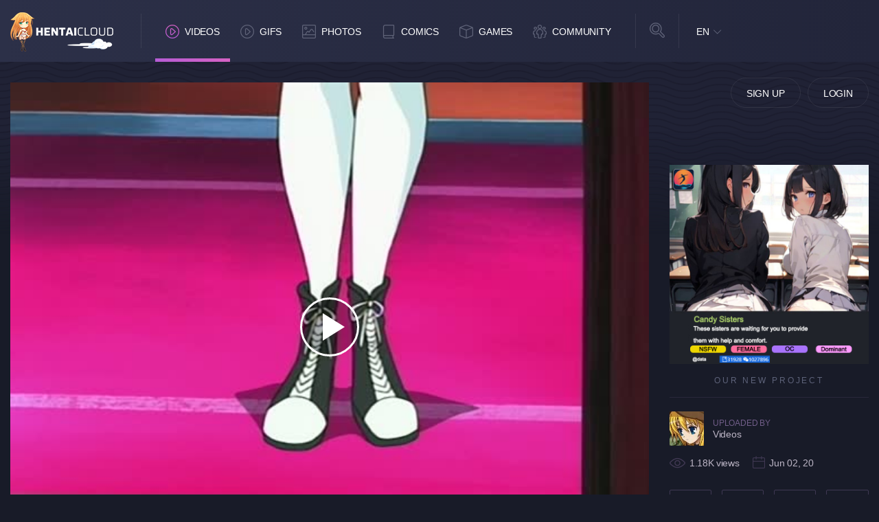

--- FILE ---
content_type: text/html; charset=UTF-8
request_url: https://www.hentaicloud.com/video/2567/shojyo-koakuma-kei/episode1/raw
body_size: 9561
content:

<!DOCTYPE html>
<html lang="en">

	<head  prefix="og: http://ogp.me/ns#">
			<meta property="og:site_name" content="Hentai Cloud">
	<meta property="og:title" content="Shojyo koakuma Kei">
	<meta property="og:url" content="https://www.hentaicloud.com/video/2567/shojyo-koakuma-kei">
	<meta property="og:type" content="video">
	<meta property="og:image" content="/media/videos/tmb/2567/default.jpg">
	<meta property="og:description" content="Kyouichi is the head of an exclusive, prostitution business. Ayaka is one of his prized whores. She may look and sound like a little girl,but her carnal techniques will make any man blow a load of his life! Youri was recently rescued from a dangerous situation by Kyouichi, and has started working at his business to show her appreciation. Youri`s job for the time being is to escort the clients to their room. Suddenly, a mysterious woman takes her into a room to watch Ayaka and a client in action. She tells Youri that Kyouichi set her up, and tricked her into working for his business. However, Youri cannot believe that Kyouichi would do something of that nature. The woman makes a bet with Youri. Youri will entertain a client, as the woman and Kyouichi watch from another room. If Kyouichi does not come in to save Youri, then she has been set up by the man she loves....!A delicious tale of double-crossing, perversion and debauchery with an unexpected twist at the end!">
			<meta property="video:tag" content="">
		
	<meta charset="utf-8">
	<meta http-equiv="X-UA-Compatible" content="IE=edge">

	<meta http-equiv="Content-Type" content="text/html; charset=utf-8" />
	<meta name="viewport" content="width=device-width, initial-scale=1.0, maximum-scale=5.0">

	<title>Shojyo koakuma Kei Episode 1  RAW Subs   | HentaiCloud.com</title>

	<meta name="robots" content="index, follow" />
	<meta name="revisit-after" content="1 days" />
	<meta name="keywords" content="best Hentai, best hentai videos, hentai HD, HD hentai, hentai stream, hentai streaming, hentai videos, hentai video, free hentai videos, free hentai movies, hentai movies" />
	<meta name="description" content="Stream Shojyo koakuma Kei Hentai Series in HD with ultra fast streaming and English Subs. Watch many other hentai videos including all other episodes of this hentai series. Come watch free hentai streaming!" />
			<link rel="canonical" href="https://www.hentaicloud.com/video/2567/shojyo-koakuma-kei/episode1/raw" />
			
	<link rel="Shortcut Icon" type="image/ico" href="/favicon.ico" />
	<link rel="apple-touch-icon" href="/templates/frontend/dark-blue/img/webapp-icon.png" loading="lazy">

	<script type="text/javascript">
		var base_url = "https://www.hentaicloud.com";
		var relative = "";
		var max_thumb_folders = "32000";
		var tpl_url = "/templates/frontend/dark-blue";
		var video_id = "2567";		var lang_deleting = "Deleting...";
		var lang_flaging = "Flaging...";
		var lang_loading = "Loading...";
		var lang_sending = "Sending...";
		var lang_share_name_empty = "Please enter your name!";
		var lang_share_rec_empty = "Please enter at least one recipient email!";
	</script>
	<!--		<link href="/templates/frontend/dark-blue/minified/1f5d0f0ff253c08c8014ab12a3661b1c.css" rel="stylesheet">
	-->

		<link href="/templates/frontend/dark-blue/css/dark.css?ver=59" rel="stylesheet">

	<script src="/templates/frontend/dark-blue/js/jquery.2.2.4.min.js"></script>
	<script src="/templates/frontend/dark-blue/js/lazy-imageload.js"></script>
	<script src="/templates/frontend/dark-blue/js/header-scroll.js"></script>
	<script src="/templates/frontend/dark-blue/js/script.min.js?ver=13"></script>

	<script src="/templates/frontend/dark-blue/js/jquery.form.js"></script>
	</head>


<!-- Google tag (gtag.js) -->
<script async src="https://www.googletagmanager.com/gtag/js?id=G-JJWE7G987F"></script>
<script>
  window.dataLayer = window.dataLayer || [];
  function gtag(){dataLayer.push(arguments);}
  gtag('js', new Date());

  gtag('config', 'G-JJWE7G987F');
</script>


<body>

<header>
	<div class="container">
		<div class="logo"><a href="https://www.hentaicloud.com" height="150" width="57" title="Hentai Cloud"></a></div>
		<div class="mobile-functions">

							<div class="user-avatar guest"></div>
				<div class="user-panel-toggle">
					<ul>
						<li class="signup"><a href="/signup">Sign Up</a></li>
						<li class="login"><a href="/login">Login</a></li>
					</ul>
				</div>
				<div class="nav">
					<ul>
						<li><a href="/videos" title="Hentai Videos"><i class="icon videos"></i></a></li>
						<li><a href="/gallery" title="Hentai Gallery"><i class="icon images"></i></a></li>
						<li><a href="/comics" title="Hentai Doujin"><i class="icon comics"></i></a></li>
						<li class="games"><a rel="noopener" rel="nofollow" href="https://www.nutaku.net/signup/landing/fap-ceo/18/?ats=eyJhIjoxMjc5NSwiYyI6OTY3MTIsIm4iOjEsInMiOjEsImUiOjkwNjAsInAiOjJ9&atc=hc-header-link" title="Hentai Games" target="_blank"><img src="/templates/frontend/dark-blue/img/games.svg" alt="Games logo" height="26" width="26" loading="lazy"></a></a></li>
						<li class="sebutton"><a href="#" title="Hentai Search"><i class="icon msearch"></i></a></li>
					</ul>
				</div>
					</div>

		<div class="mobile-search-toggle">

			<div class="input">
				<form name="search" id="head-search-mobile" method="get" action="/search" data-action-gallery="/gallery">
					<i class="close"></i>
											<input type="hidden" name="search_type" id="search_type2_mobile" value="videos" />
											<input type="text" name="search_query" id="search_query_mobile" value="" placeholder="Search...">
					<div class="select">
						<select name="search_type" id="search_type_mobile">
								<option value="videos">Hentai Videos</option>
															<option value="photos">Hentai Photos</option>
																						<option value="games">Hentai Games</option>
															<option value="users">Users</option>
						</select>
					</div>
					<div class="submit">
						<button id="top-search-button"></button>
					</div>
				</form>
			</div>
		</div>
		<nav class="navigation">
			<ul>
				<li class="active"><a href="/videos"><i class="nav-icon videos"></i>Videos</a></li><li><a href="/gifs"><i class="nav-icon videos"></i>GIFs</a></li>
				<li><a href="/gallery"><i class="nav-icon images"></i>Photos</a></li>
				<li><a href="/comics"><i class="nav-icon comics"></i>Comics</a></li>

				<li class="dropdown games"><a href="https://www.nutaku.net/signup/landing/fap-ceo/18/?ats=eyJhIjoxMjc5NSwiYyI6OTY3MTIsIm4iOjEsInMiOjEsImUiOjkwNjAsInAiOjJ9&atc=hc-header-link"><i class="nav-icon games"></i>Games</a></li>
				<li class="dropdown community">
					<a href="#"><i class="nav-icon community"></i>Community</a>
				</li>

			</ul>

			<div class="toggle-dropdown games-dropdown">
			</div>

			<div class="toggle-dropdown community">
				<ul>
					<li><a href="/users?o=mp">Members</a></li>
				</ul>
			</div>
		</nav>
		<div class="search">
			<i class="icon-search"></i>
			<div class="input">
				<form name="search" id="head-search" method="get" action="/search" data-action-gallery="/gallery">
					<i class="close"></i>
											<input type="hidden" name="search_type" id="search_type2" value="videos" />
											<input type="text" name="search_query" id="search_query" value="" placeholder="Search...">
					<div class="select">
						<select name="search_type" id="search_type">
								<option value="videos">Hentai Videos</option>
															<option value="photos">Hentai Photos</option>
																						<option value="games">Hentai Games</option>
															<option value="users">Users</option>
						</select>
					</div>
					<div class="submit">
						<button id="top-search-button"></button>
					</div>
				</form>
			</div>
		</div>
		<div class="language">
												<a href="#" class="current">EN</a>
																																																																																																																																																																																																																																																																																																																						<div class="toggle">
				<ul>
																		<a href="#" class="change-language language-active">EN</a>
						</li>
																							<li>
							<a href="#" id="fr_FR" class="change-language">Français</a>																	<li>
							<a href="#" id="de_DE" class="change-language">Deutsch</a>																	<li>
							<a href="#" id="nl_NL" class="change-language">Dutch</a>																	<li>
							<a href="#" id="es_ES" class="change-language">Español</a>																	<li>
							<a href="#" id="it_IT" class="change-language">Italiano</a>																	<li>
							<a href="#" id="pt_PT" class="change-language">Português</a>																	<li>
							<a href="#" id="pt_BR" class="change-language">Português</a>																	<li>
							<a href="#" id="ru_RU" class="change-language">русский</a>																	<li>
							<a href="#" id="sa_SA" class="change-language">العربية</a>																	<li>
							<a href="#" id="he_IL" class="change-language">עִבְרִית</a>																	<li>
							<a href="#" id="jp_JP" class="change-language">日本語</a>																	<li>
							<a href="#" id="cn_CS" class="change-language">中文简体</a>																	<li>
							<a href="#" id="cn_CT" class="change-language">中文 繁體</a>																	<li>
							<a href="#" id="tr_TR" class="change-language">Türkçe</a>																	<li>
							<a href="#" id="dk_DK" class="change-language">Dansk</a>																	<li>
							<a href="#" id="no_NO" class="change-language">Norsk</a>																	<li>
							<a href="#" id="cz_CZ" class="change-language">Český</a>																	<li>
							<a href="#" id="bn_BD" class="change-language">বাংলা</a>																	<li>
							<a href="#" id="ro_RO" class="change-language">Română</a>																	<li>
							<a href="#" id="pl_PL" class="change-language">Polski</a>																	<li>
							<a href="#" id="hu_HU" class="change-language">Magyar</a>																	<li>
							<a href="#" id="ba_BA" class="change-language">Bosanski</a>																	<li>
							<a href="#" id="hr_HR" class="change-language">Hrvatski</a>																	<li>
							<a href="#" id="rs_RS" class="change-language">Srpski</a>																	<li>
							<a href="#" id="si_SI" class="change-language">Slovenski</a>										<form name="languageSelect" id="languageSelect" method="post" action="">
						<input name="language" id="language" type="hidden" value="" />
					</form>
				</ul>
			</div>
		</div>
					<div class="guest-button">
				<ul>
					<li><a href="/signup" rel="nofollow">Sign Up</a></li>
					<li><a href="/login" rel="nofollow">Login</a></li>
				</ul>
			</div>
			</div>


</header>
<link href="/templates/frontend/dark-blue/css/bootstrap-multiselect.css" rel="stylesheet" />



<script type="text/javascript" src="/templates/frontend/dark-blue/js/bootstrap-multiselect.js"></script>



<script type="text/javascript">

    var lang_favoriting = "Favoriting...";

    var lang_posting = "Posting...";

    var video_width = "566";

    var video_height = "432";

    var video_add = "0";

    var evideo_id = "2567";

    

        $(document).ready(function () {
			$("#generateGifInit").on('click', function(e){
				e.preventDefault();
				$("#generateGifFrm").submit();
			});


            $('#tag_id').val('').multiselect({

                buttonText: function(options, select) {

                    if (options.length === 0) {

                        return 'Add Tag';

                    } else if (options.length > 0) {

                        /*if(options.length == 1) {

                            return options.length + ' Tag';

                        } else {

                            return options.length + ' Tags';

                        }*/

                        return $(this).html();

                    } else {

                        return $(this).html();

                    }

                },

                filterPlaceholder: 'Search Tags',

                enableHTML: true,

                enableFiltering: true,

                enableCaseInsensitiveFiltering: true,

                templates: {

                    filter: '<li class="multiselect-item filter"><div class="input-group"><span class="input-group-addon"><i class="glyphicon glyphicon-search"></i></span><input class="form-control multiselect-search" type="text"></div></li>',

                    /*filterClearBtn: ''*/

                },

                onChange: function(option, checked, select) {

                    //alert("video id is " + evideo_id + " and tag_id is " + $(option).val());

                    $.post(base_url + '/ajax/vote_assign_tags', { video_id: evideo_id, tag_id: $(option).val() },

                        function (response) {

                            if (response.msg =='') {

                                $(".tags").append(response.construct);

                            } else {

                                $("#tag_vote_msg").animate({'opacity': 1}, 200, function () {

                                    $(this).html('<div class="alert alert-danger">' + response.msg + '</div>');

                                }).animate({'opacity': 0}, 5000, function(){

                                    $(this).html('');

                                });

                            }

                        }, "json"

                    );

                }

            });





            var vdiv = $('.video-container');

            var width = vdiv.width();

            height = Math.round(width / (video_width / video_height));

            height = height + parseInt(video_add);

            vdiv.css("height", height);



            var evdiv = $('.video-embedded');

            var ewidth = evdiv.width();

            eheight = Math.round(ewidth / 1.777);

            evdiv.css("height", eheight);



            $(window).resize(function () {

                var vwidth = $('.video-container').width();

                vheight = Math.round(vwidth / (video_width / video_height));

                vheight = vheight + parseInt(video_add);

                $('.video-container').css("height", vheight);



                var evwidth = $('.video-embedded').width();

                evheight = Math.round(evwidth / 1.777);

                $('.video-embedded').css("height", evheight);

            });



            $(window).load(function () {



                var checker = setInterval(function () {

                    if ($('.at15t_compact').length > 0) {

                        clearInterval(checker);

                    }

                    jQuery.each($("span[class*='at15t_']"), function () {



                        var this_class = $(this).attr('class');

                        var class_split = this_class.split('_');

                        var item_name = class_split[1];

                        $(this).removeClass();

                        $(this).addClass("at4-icon aticon-" + item_name);



                    });

                }, 100);

            });



        });

    



</script>

<script type="text/javascript" src="/templates/frontend/dark-blue/js/jquery.video-0.2.js"></script>

<script type="text/javascript" src="/templates/frontend/dark-blue/js/jquery.voting-video-0.1.js"></script>

<main>



    
    <section class="layout-content mtop">

        <div class="container">
            <div class="row">
				<div class="col-md-9" id="video-container">
					<div class="video-content enable">

						 	<link href="https://www.hentaicloud.com/media/videojs/skins/nuevo/videojs.min.css" rel="stylesheet" type="text/css" />
	<link href="https://www.hentaicloud.com/media/videojs/skins/nuevo/ima.min.css" rel="stylesheet" type="text/css" />


	<video id="player_one" class="video-js vjs-fluid vjs-default-skin" controls preload="auto"  width="100%" height="100%" style="width: 100%; height: 500px;" poster="https://www.hentaicloud.com/media/videos/tmb/2567/default.jpg" data-setup="">
		<!--<source src="https://www.hentaicloud.com/mobile_src.php?id=2567" type="video/mp4">-->

								<source src="https://www.hentaicloud.com/media/videos/iphone/2567.mp4" res="240" label="SD" type="video/mp4">
								
		<p class="vjs-no-js">To view this video please enable JavaScript, and consider upgrading to a web browser that <a href="https://videojs.com/html5-video-support/" target="_blank">supports HTML5 video</a></p>
	</video>
	<script src="//imasdk.googleapis.com/js/sdkloader/ima3.js"></script>
	<script type="text/javascript" src="https://www.hentaicloud.com/media/videojs/video.min.js"></script>
	<script type="text/javascript" src="https://www.hentaicloud.com/media/videojs/plugins/videojs.ima.min.js"></script>
	<script type="text/javascript" src="https://www.hentaicloud.com/media/videojs/plugins/videojs-contrib-ads.min.js"></script>
	<script type="text/javascript" src="https://www.hentaicloud.com/media/videojs/nuevo.min.js"></script>

	<script type="text/javascript">
		var player = videojs('player_one');
		player.nuevo({
			logotitle:'HentaiCloud',
			slideImage: "https://www.hentaicloud.com/media/videos/slides/2/2567.jpg",
			slideWidth: 128,
			slideHeight: 72,
			slideType: 'vertical',
			theaterButton: true
		});

		
		var options = {
		id: 'player_one',
			adTagUrl: 'https://syndication.realsrv.com/splash.php?idzone=3772517'
		};
		player.on('ready', function(){player.ima(options);});

		var contentPlayer =  document.getElementById('player_one_html5_api');
		if ((navigator.userAgent.match(/iPad/i) || navigator.userAgent.match(/Android/i)) && contentPlayer.hasAttribute('controls')) {
			contentPlayer.removeAttribute('controls');
		}
		var startEvent = 'click';
		if (navigator.userAgent.match(/iPhone/i) ||	navigator.userAgent.match(/iPad/i) || navigator.userAgent.match(/Android/i)) {
			startEvent = 'touchend';
		}
		player.one(startEvent, function() {
			player.ima.initializeAdDisplayContainer();
		});
		

		player.on('mode', function( event, mode ) {
			if(mode=='large') {
				$('#video-container').removeClass('col-md-9').addClass('col-md-12');
				$('#video-container').closest('.container').addClass('theater-mode');
			} else {
				$('#video-container').removeClass('col-md-12').addClass('col-md-9');
				$('#video-container').closest('.container').removeClass('theater-mode');
			}


			/*var vMinimizeMode = $('.video-content');
			var vExpandMode = $('.v-full-mode');
			vExpandMode.addClass('enable');
			vMinimizeMode.removeClass('enable');
			player.pause();*/
			//alert("change the mode");
		});

		// append the button for generate gif
		var generate_gif_button = '<li class="vjs-settings-item vjs-generate-gif vjs-menu-forward">Generate GIF<span>&nbsp;</span></li>';
		if($(".vjs-settings-list").length > 0) {
			$(".vjs-settings-list").append(generate_gif_button);
			$('.vjs-settings-list').on('click', ".vjs-generate-gif", function(){
				//$(this).find('a').click();
				//alert($(this).find('a').attr('href'));
				$("#generate_gif_submit_btn").click();
			});
		};


		</script>


					</div>
				</div>
			</div>
            <div class="row">

                <div class="col-md-12 col-lg-9">

                    <div class="left">

                      <section class="horizontal-ads-content bottom-videoplayer">
                      <div class="container">
                      <div class="ad">
                                                                      </div>
                      </div>
                      </section>

                        <div class="video-info">

                            <h1>



                            
                                Shojyo koakuma Kei

                                
                                
                                Episode 1

                                
                                    ,

                                    
                                    RAW

                                
                                    


                                
                            </h1>
							<form action="/gifcreate" method="post" target="_blank">
								<input type="hidden" name="video_id" id="video_id" value="2567" />
								<input type="submit" name="generate_gif" id="generate_gif_submit_btn" style="display: none;" />
							</form>
                            <div class="vote-box" id="vote_msg">

                                <div class="vote like"><a id="vote_like_2567"><i></i></a><span id="video_likes">0</span></div>

                                <div class="bar"><span style="width: 0%">0%</span></div>

                                <div class="vote dislike"><span id="video_dislikes">0</span><a id="vote_dislike_2567"><i></i></a></div>

                            </div>

                            <div id="response_message" style="display: none;"></div>

                            <div class="description">

                                <span class="head">Description</span>

                                <article>Kyouichi is the head of an exclusive, prostitution business. Ayaka is one of his prized whores. She may look and sound like a little girl,but her carnal techniques will make any man blow a load of his life! Youri was recently rescued from a dangerous situation by Kyouichi, and has started working at his business to show her appreciation. Youri`s job for the time being is to escort the clients to their room. Suddenly, a mysterious woman takes her into a room to watch Ayaka and a client in action. She tells Youri that Kyouichi set her up, and tricked her into working for his business. However, Youri cannot believe that Kyouichi would do something of that nature. The woman makes a bet with Youri. Youri will entertain a client, as the woman and Kyouichi watch from another room. If Kyouichi does not come in to save Youri, then she has been set up by the man she loves....!A delicious tale of double-crossing, perversion and debauchery with an unexpected twist at the end!</article>

                            </div>



                            


                            <div class="tags">



                            <p id="tag_vote_msg" style="opacity: 0;"></p>

                            <p id="add_tag_msg" style="opacity: 0;"></p>

                                <span class="head">Tags:</span>

                                <ul class="list-tag">

                                    
                                        
                                        
                                    
                                </ul>

                                <div class="add-tag-content">

                                    <button class="add-tag-btn"></button>

                                    <ul>

                                        <li>

                                            <select id="tag_id" name="tag_id">

                                                
                                                    <option value="11">Big Breasts &lt;span&gt;Body&lt;/span&gt;</option>

                                                
                                                    <option value="4">Anal &lt;span&gt;Sex&lt;/span&gt;</option>

                                                
                                                    <option value="16">Uncensored &lt;span&gt;Other&lt;/span&gt;</option>

                                                
                                                    <option value="42">Forced &lt;span&gt;Sex&lt;/span&gt;</option>

                                                
                                                    <option value="13">Blowjob &lt;span&gt;Sex&lt;/span&gt;</option>

                                                
                                                    <option value="53">Hardcore &lt;span&gt;Sex&lt;/span&gt;</option>

                                                
                                                    <option value="14">Blonde &lt;span&gt;Hair&lt;/span&gt;</option>

                                                
                                                    <option value="38">School Outfit &lt;span&gt;Clothing&lt;/span&gt;</option>

                                                
                                                    <option value="6">Bondage &lt;span&gt;Sex&lt;/span&gt;</option>

                                                
                                                    <option value="79">School &lt;span&gt;Location&lt;/span&gt;</option>

                                                
                                                    <option value="22">Creampie &lt;span&gt;Sex&lt;/span&gt;</option>

                                                
                                                    <option value="84">Tentacle &lt;span&gt;Sex&lt;/span&gt;</option>

                                                
                                                    <option value="58">Lesbian (Yuri) &lt;span&gt;Relation&lt;/span&gt;</option>

                                                
                                                    <option value="50">Harem &lt;span&gt;Other&lt;/span&gt;</option>

                                                
                                                    <option value="39">Futanari &lt;span&gt;Body&lt;/span&gt;</option>

                                                
                                                    <option value="3">Asshole &lt;span&gt;Sex&lt;/span&gt;</option>

                                                
                                                    <option value="30">Demon &lt;span&gt;Other&lt;/span&gt;</option>

                                                
                                                    <option value="66">Masturbation &lt;span&gt;Sex&lt;/span&gt;</option>

                                                
                                                    <option value="32">Toys &lt;span&gt;Sex&lt;/span&gt;</option>

                                                
                                                    <option value="27">Cumshot &lt;span&gt;Sex&lt;/span&gt;</option>

                                                
                                                    <option value="46">Gangbang &lt;span&gt;Sex&lt;/span&gt;</option>

                                                
                                                    <option value="43">Group &lt;span&gt;Sex&lt;/span&gt;</option>

                                                
                                                    <option value="64">Magic &lt;span&gt;Setting&lt;/span&gt;</option>

                                                
                                                    <option value="72">Virgin &lt;span&gt;Sex&lt;/span&gt;</option>

                                                
                                                    <option value="34">Doggy &lt;span&gt;Sex&lt;/span&gt;</option>

                                                
                                                    <option value="65">Loli &lt;span&gt;Body&lt;/span&gt;</option>

                                                
                                                    <option value="10">Swimwear &lt;span&gt;Clothing&lt;/span&gt;</option>

                                                
                                                    <option value="80">Teacher &lt;span&gt;Relation&lt;/span&gt;</option>

                                                
                                                    <option value="61">Licking &lt;span&gt;Sex&lt;/span&gt;</option>

                                                
                                                    <option value="26">Cute &lt;span&gt;Expression&lt;/span&gt;</option>

                                                
                                                    <option value="57">Big Nipples &lt;span&gt;Body&lt;/span&gt;</option>

                                                
                                                    <option value="5">Ahegao &lt;span&gt;Expression&lt;/span&gt;</option>

                                                
                                                    <option value="23">Comedy &lt;span&gt;Other&lt;/span&gt;</option>

                                                
                                                    <option value="17">Brother and Sister &lt;span&gt;Relation&lt;/span&gt;</option>

                                                
                                                    <option value="74">Princess &lt;span&gt;Clothing&lt;/span&gt;</option>

                                                
                                                    <option value="25">Mind Control &lt;span&gt;Relation&lt;/span&gt;</option>

                                                
                                                    <option value="40">Fellatio &lt;span&gt;Sex&lt;/span&gt;</option>

                                                
                                                    <option value="108">Freeuse &lt;span&gt;Other&lt;/span&gt;</option>

                                                
                                                    <option value="76">Room &lt;span&gt;Location&lt;/span&gt;</option>

                                                
                                                    <option value="55">Impregnation &lt;span&gt;Sex&lt;/span&gt;</option>

                                                
                                                    <option value="60">Short Hair &lt;span&gt;Hair&lt;/span&gt;</option>

                                                
                                                    <option value="83">Stockings &lt;span&gt;Clothing&lt;/span&gt;</option>

                                                
                                                    <option value="67">Nurse &lt;span&gt;Clothing&lt;/span&gt;</option>

                                                
                                                    <option value="59">Long Hair &lt;span&gt;Hair&lt;/span&gt;</option>

                                                
                                                    <option value="45">Handjob &lt;span&gt;Sex&lt;/span&gt;</option>

                                                
                                                    <option value="12">Big Dick &lt;span&gt;Body&lt;/span&gt;</option>

                                                
                                                    <option value="52">House Wife &lt;span&gt;Relation&lt;/span&gt;</option>

                                                
                                                    <option value="75">Purple Hair &lt;span&gt;Hair&lt;/span&gt;</option>

                                                
                                                    <option value="90">Super Natural &lt;span&gt;Setting&lt;/span&gt;</option>

                                                
                                                    <option value="41">Fingering &lt;span&gt;Sex&lt;/span&gt;</option>

                                                
                                                    <option value="148">Big Ass &lt;span&gt;Body&lt;/span&gt;</option>

                                                
                                                    <option value="82">Small Breasts &lt;span&gt;Body&lt;/span&gt;</option>

                                                
                                                    <option value="21">Cheating &lt;span&gt;Relation&lt;/span&gt;</option>

                                                
                                                    <option value="70">Outdoor &lt;span&gt;Location&lt;/span&gt;</option>

                                                
                                                    <option value="33">Double Penetration &lt;span&gt;Sex&lt;/span&gt;</option>

                                                
                                                    <option value="54">Humilation &lt;span&gt;Sex&lt;/span&gt;</option>

                                                
                                                    <option value="139">Milf &lt;span&gt;Body&lt;/span&gt;</option>

                                                
                                                    <option value="9">Beach &lt;span&gt;Location&lt;/span&gt;</option>

                                                
                                                    <option value="2">Abuse &lt;span&gt;Sex&lt;/span&gt;</option>

                                                
                                                    <option value="81">Sex Slave &lt;span&gt;Sex&lt;/span&gt;</option>

                                                
                                                    <option value="136">Blackmail &lt;span&gt;Other&lt;/span&gt;</option>

                                                
                                                    <option value="18">Kemonomimi (Cat Girl) &lt;span&gt;Body&lt;/span&gt;</option>

                                                
                                                    <option value="63">Panties &lt;span&gt;Clothing&lt;/span&gt;</option>

                                                
                                                    <option value="69">OppaiSubs &lt;span&gt;Other&lt;/span&gt;</option>

                                                
                                                    <option value="73">Ponytail &lt;span&gt;Hair&lt;/span&gt;</option>

                                                
                                                    <option value="126">Public &lt;span&gt;Location&lt;/span&gt;</option>

                                                
                                                    <option value="88">Tsundere &lt;span&gt;Expression&lt;/span&gt;</option>

                                                
                                                    <option value="114">Fantasy &lt;span&gt;Setting&lt;/span&gt;</option>

                                                
                                                    <option value="51">Horror &lt;span&gt;Setting&lt;/span&gt;</option>

                                                
                                                    <option value="116">Small Boy &lt;span&gt;Body&lt;/span&gt;</option>

                                                
                                                    <option value="31">Drugged &lt;span&gt;Expression&lt;/span&gt;</option>

                                                
                                                    <option value="103">Maid &lt;span&gt;Clothing&lt;/span&gt;</option>

                                                
                                                    <option value="110">Dark Skin &lt;span&gt;Body&lt;/span&gt;</option>

                                                
                                                    <option value="122">Paizuri &lt;span&gt;Sex&lt;/span&gt;</option>

                                                
                                                    <option value="137">Oji-san &lt;span&gt;Other&lt;/span&gt;</option>

                                                
                                                    <option value="138">Incest &lt;span&gt;Sex&lt;/span&gt;</option>

                                                
                                                    <option value="7">Bath &lt;span&gt;Location&lt;/span&gt;</option>

                                                
                                                    <option value="28">Dating &lt;span&gt;Relation&lt;/span&gt;</option>

                                                
                                                    <option value="109">Megane (Glasses) &lt;span&gt;Clothing&lt;/span&gt;</option>

                                                
                                                    <option value="36">Elves &lt;span&gt;Other&lt;/span&gt;</option>

                                                
                                                    <option value="113">Camera &lt;span&gt;Other&lt;/span&gt;</option>

                                                
                                                    <option value="141">Cosplay &lt;span&gt;Clothing&lt;/span&gt;</option>

                                                
                                                    <option value="37">Face Sitting &lt;span&gt;Sex&lt;/span&gt;</option>

                                                
                                                    <option value="101">Cowgirl &lt;span&gt;Sex&lt;/span&gt;</option>

                                                
                                                    <option value="127">Peeing &lt;span&gt;Sex&lt;/span&gt;</option>

                                                
                                                    <option value="135">Inflation &lt;span&gt;Sex&lt;/span&gt;</option>

                                                
                                                    <option value="15">Black &lt;span&gt;Hair&lt;/span&gt;</option>

                                                
                                                    <option value="68">Monster Girls &lt;span&gt;Other&lt;/span&gt;</option>

                                                
                                                    <option value="20">Molesting (Chikan) &lt;span&gt;Other&lt;/span&gt;</option>

                                                
                                                    <option value="87">Sleep &lt;span&gt;Sex&lt;/span&gt;</option>

                                                
                                                    <option value="105">Crying &lt;span&gt;Expression&lt;/span&gt;</option>

                                                
                                                    <option value="91">Tan Lines &lt;span&gt;Body&lt;/span&gt;</option>

                                                
                                                    <option value="143">Footjob &lt;span&gt;Sex&lt;/span&gt;</option>

                                                
                                                    <option value="49">Green Hair &lt;span&gt;Hair&lt;/span&gt;</option>

                                                
                                                    <option value="117">Swallow &lt;span&gt;Sex&lt;/span&gt;</option>

                                                
                                                    <option value="119">Senpai &lt;span&gt;Other&lt;/span&gt;</option>

                                                
                                                    <option value="8">Apron &lt;span&gt;Clothing&lt;/span&gt;</option>

                                                
                                                    <option value="89">Throat Fuck &lt;span&gt;Sex&lt;/span&gt;</option>

                                                
                                                    <option value="140">Petite &lt;span&gt;Body&lt;/span&gt;</option>

                                                
                                                    <option value="149">Sports &lt;span&gt;Setting&lt;/span&gt;</option>

                                                
                                                    <option value="24">Body Transfer &lt;span&gt;Relation&lt;/span&gt;</option>

                                                
                                                    <option value="48">Grey Hair &lt;span&gt;Hair&lt;/span&gt;</option>

                                                
                                                    <option value="56">Inverted Nipples &lt;span&gt;Body&lt;/span&gt;</option>

                                                
                                                    <option value="62">Lingerie &lt;span&gt;Clothing&lt;/span&gt;</option>

                                                
                                                    <option value="78">Strap on &lt;span&gt;Sex&lt;/span&gt;</option>

                                                
                                                    <option value="121">Blindfold &lt;span&gt;Sex&lt;/span&gt;</option>

                                                
                                                    <option value="133">Heroine &lt;span&gt;Clothing&lt;/span&gt;</option>

                                                
                                                    <option value="151">Office &lt;span&gt;Clothing&lt;/span&gt;</option>

                                                
                                                    <option value="144">Elf &lt;span&gt;Other&lt;/span&gt;</option>

                                                
                                                    <option value="29">Married &lt;span&gt;Relation&lt;/span&gt;</option>

                                                
                                                    <option value="77">Summer &lt;span&gt;Setting&lt;/span&gt;</option>

                                                
                                                    <option value="86">Gay (Yuri) &lt;span&gt;Relation&lt;/span&gt;</option>

                                                
                                                    <option value="115">Hospital &lt;span&gt;Location&lt;/span&gt;</option>

                                                
                                                    <option value="146">Trap &lt;span&gt;Body&lt;/span&gt;</option>

                                                
                                                    <option value="71">Hotspring (Onsen) &lt;span&gt;Location&lt;/span&gt;</option>

                                                
                                                    <option value="102">Pool &lt;span&gt;Location&lt;/span&gt;</option>

                                                
                                                    <option value="19">Cheerleader &lt;span&gt;Clothing&lt;/span&gt;</option>

                                                
                                                    <option value="44">Gag &lt;span&gt;Sex&lt;/span&gt;</option>

                                                
                                                    <option value="47">Green Eyes &lt;span&gt;Body&lt;/span&gt;</option>

                                                
                                                    <option value="111">Genderbender &lt;span&gt;Body&lt;/span&gt;</option>

                                                
                                                    <option value="124">Change Room &lt;span&gt;Location&lt;/span&gt;</option>

                                                
                                                    <option value="131">Angel &lt;span&gt;Other&lt;/span&gt;</option>

                                                
                                                    <option value="134">Orcs &lt;span&gt;Other&lt;/span&gt;</option>

                                                
                                                    <option value="142">Workout &lt;span&gt;Clothing&lt;/span&gt;</option>

                                                
                                                    <option value="35">Parent x Child &lt;span&gt;Relation&lt;/span&gt;</option>

                                                
                                                    <option value="85">Waitress &lt;span&gt;Clothing&lt;/span&gt;</option>

                                                
                                                    <option value="106">Karaoke &lt;span&gt;Location&lt;/span&gt;</option>

                                                
                                                    <option value="107">Bunny &lt;span&gt;Clothing&lt;/span&gt;</option>

                                                
                                                    <option value="145">Drunk &lt;span&gt;Setting&lt;/span&gt;</option>

                                                
                                                    <option value="147">Femdom &lt;span&gt;Other&lt;/span&gt;</option>

                                                
                                                    <option value="150">Train &lt;span&gt;Location&lt;/span&gt;</option>

                                                
                                                    <option value="156">Feet &lt;span&gt;Sex&lt;/span&gt;</option>

                                                
                                                    <option value="104">Headphone &lt;span&gt;Clothing&lt;/span&gt;</option>

                                                
                                                    <option value="112">Love Hotel &lt;span&gt;Location&lt;/span&gt;</option>

                                                
                                                    <option value="118">Dojo &lt;span&gt;Location&lt;/span&gt;</option>

                                                
                                                    <option value="120">Massage &lt;span&gt;Other&lt;/span&gt;</option>

                                                
                                                    <option value="123">Ribbon &lt;span&gt;Clothing&lt;/span&gt;</option>

                                                
                                                    <option value="125">Imoto &lt;span&gt;Relation&lt;/span&gt;</option>

                                                
                                                    <option value="132">Glory Hole &lt;span&gt;Other&lt;/span&gt;</option>

                                                
                                                    <option value="152">Equipment Room &lt;span&gt;Location&lt;/span&gt;</option>

                                                
                                                    <option value="153">Chubby &lt;span&gt;Body&lt;/span&gt;</option>

                                                
                                                    <option value="154">Toilet &lt;span&gt;Location&lt;/span&gt;</option>

                                                
                                                    <option value="155">Facial &lt;span&gt;Sex&lt;/span&gt;</option>

                                                
                                            </select>

                                        </li>





                                    </ul>



                                </div>

                            </div>

                            <div class="category">

                                <span class="head">Category:</span>

                                <ul>

                                    <li><a href="/videos/maid">Maid</a></li>

                                    <li><a href="/videos/maid">Vanilla</a></li>

                                    <li><a href="/videos/maid"></a></li>

                                </ul>

                            </div>

                            <div class="video-info-content mobile">

                                <div class="uploader">

                                    <span class="avatar"><a href="/user/Videos"><img src="/media/users/96355.png" alt=""></a></span>

                                    <span class="info">

                                        <span class="title">Uploaded By</span>

                                        <span class="username"><a href="/user/Videos">Videos</a></span>

                                    </span>

                                </div>

                                <div class="publish">

                                    <ul>

                                        
                                        
                                        <li class="view">

                                            <i></i>

                                            <span>1.18K views</span>

                                        </li>

                                        <li class="added">

                                            <i></i>

                                            <span>Jun 02, 20</span>

                                        </li>

                                    </ul>

                                </div>

                                <div class="function">

                                    <ul>

                                        <li class="favorite"><a href="#favorite_video" id="favorite_video_2567"><i></i></a></li>

                                    <li class="download"><a href="#"><i></i></a></li>

                                    <li class="report"><a href="#"><i></i></a></li>

                                    </ul>

                                </div>



                                <div class="standard-dropdown video">

                                    <ul>

                                        <li><a href="https://www.hentaicloud.com/download.php?id=2567">SD (FLV/MP4)</a></li>

                                        
                                        <li><a href="https://www.hentaicloud.com/download_mobile.php?id=2567">Mobile (MP4)</a></li>
                                    </ul>

                                </div>



                            </div>

                        </div>
<hr>
                        
                        <section class="other-videos">

                            <div class="row">



                                <div class="col-md-12">

                                    <div class="home-head page">

                                        <h2>Other Episodes</h2>

                                    </div>

                                </div>

                                
                                    
                                        
                                    
                                    <div class="col-6 col-sm-6 col-md-6 col-lg-3 col-xl-3">

                                        <div class="video-item active episode-video"  id="playvideo_2567">

                                            


                                            <div class="thumbnail">

                                                <a href="/video/2567/shojyo-koakuma-kei/episode1/raw">

                                                    <span class="play-btn"><i></i></span>

                                                    
                                                        <div class="playing-currently">Watching Now</div>

                                                    
                                                    
                                                        
                                                        <span class="epno">Episode 1</span>

                                                    
                                                    <img src="/media/videos/tmb/2567/thumb.jpg" title="Shojyo koakuma Kei" alt="Shojyo koakuma Kei" class="img-responsive "/>

                                                </a>



                                            </div>



                                        </div>

                                    </div>

                                
                            </div>

                        </section>

                        

<hr>

                            <section class="layout-content comment">

                                    <div class="row">

                                        <div class="col-md-12 col-lg-12">

                                            <div class="left">

                                                <div class="comment-area-content" id="comments">

                                                    <h2>Comments</h2>

                                                    <div id="video_response" style="display: none;"></div>

                                                    <div id="comments_delimiter" style="display: none;"></div>



                                                    


                                                        <div class="comment-list" id="video_comments_2567">



                                                            
                                                                    <div>

                                                                        <span class="text-danger">No comments found.</span>

                                                                    </div>

                                                                
                                                        </div>

                                                </div>

                                            </div>

                                        </div>

                                    </div>

                            </section>

                    </div>

                </div>

                <div class="col-md-3 video-right-sidebar">

                    <aside class="right category">

                        <div class="vertical-ads-content small-margin">

                            <div class="ad">

					<a href="https://pephop.ai/?utm_source=hentaicloud.com&utm_medium=link&utm_campaign=aff&utm_id=home" target="_blank"><img src="/bnr/11-pephop.jpg"></a>

                            </div>

                            <span class="title">OUR NEW PROJECT</span>

                        </div>

                        <div class="video-info-content">

                            <div class="uploader">

                                <span class="avatar"><a href="/user/Videos"><img src="/media/users/96355.png" alt=""></a></span>

                                <span class="info">

                                    <span class="title">Uploaded By</span>

                                    <span class="username"><a href="/user/Videos">Videos</a></span>

                                </span>

                            </div>

                            <div class="publish">

                                <ul>

                                    <li class="view">

                                        <i></i>

                                        <span>1.18K views</span>

                                    </li>

                                    <li class="added">

                                        <i></i>

                                        <span>Jun 02, 20</span>

                                    </li>

                                </ul>

                            </div>

                            <div class="function">
								<form id="generateGifFrm" action="/gifcreate" method="post" target="_blank">
									<input type="hidden" name="video_id" id="video_id" value="2567" />
									<input type="submit" name="generate_gif" id="generate_gif_submit_btn" style="display: none;" />
								</form>
                                <ul>

                                    <li class="favorite"><a href="#favorite_video" id="favorite_video_2567"><i><span class="button-label">Favorite</span></i></a></li>

                                    <li class="download"><a href="#"><i><span class="button-label">Download</span></i></a></li>
                                    <li class="makegif"><a href="/gifcreate" id="generateGifInit" target="_blank"><i><span class="button-label">Make GIF</span></i></a></li>

                                    <li class="report"><a href="#flag_video"><i><span class="button-label">Flag</span></i></a></li>

                                </ul>

                            </div>



                            <div class="standard-dropdown video">

                                <ul>

                                    <li><a href="https://www.hentaicloud.com/download.php?id=2567">SD (FLV/MP4)</a></li>

                                    
                                    <li><a href="https://www.hentaicloud.com/download_mobile.php?id=2567">Mobile (MP4)</a></li>
                                </ul>

                            </div>

                        </div>
                        <div class="vertical-ads-content">
                            <div class="ad">
                                <a href="https://pephop.ai/?utm_source=hentaicloud.com&utm_medium=link&utm_campaign=aff&utm_id=home" target="_blank"><img src="/bnr/12-pephop.jpg"></a>
                            </div>
                            <span class="title">SPONSORS</span>
                        </div>
                    </aside>

                                        
                </div>
            </div>
        </div>
    </section>



</main>

<!-- boem -->
<script language="JavaScript" src="/backdrop.js" type="text/javascript"></script>
<footer>
  <div class="container">
    <div class="row">
      <div class="col-md-3"><div class="logo"><a href="https://www.hentaicloud.com" title="Homepage"></a></div></div>
      <div class="col-md-9">
        <ul>
          <li><a href="/static/dmca">DMCA</a></li>
          <li><a href="/static/terms">Terms and Conditions</a></li>
          <li><a href="/static/privacy">Privacy Policy</a></li>
          <li><a href="/static/faq">FAQ</a></li>
          <li><a href="/feedback">Support / Feedback</a></li>
        </ul>
      </div>
    </div>
  </div>
</footer>
<script type="text/javascript" src="/templates/frontend/dark-blue/minified/ee80e7432ef531f8356c3f373b5a9248.js"></script>
<script>
  
    if($("#post_comment_blog a").length > 0) {
      $("#post_comment_blog a").click(function(e){
        e.preventDefault();
      });
    }

      if (navigator.userAgent.match(/IEMobile\/10\.0/)) {
      var msViewportStyle = document.createElement('style')
      msViewportStyle.appendChild(
      document.createTextNode(
        '@-ms-viewport{width:auto!important}'
      )
      )
      document.querySelector('head').appendChild(msViewportStyle)
    }
  
  </script>



</body>

</html>



--- FILE ---
content_type: application/javascript
request_url: https://www.hentaicloud.com/backdrop.js
body_size: 264
content:
// Check if pop-under should be triggered
function shouldTriggerPopunder() {
  const lastOpened = localStorage.getItem('popunder_last_opened') || 0;
  const now = Date.now();

  // 3600000 ms = 1 hour
  if (now - lastOpened > 3600000) {
    localStorage.setItem('popunder_last_opened', now);
    return true;
  }

  return false;
}

// The actual pop-under function
function openPopUnder(url) {
  if (!shouldTriggerPopunder()) {
    return;
  }

  const popunder = window.open(url, '_blank');

  // Push it to the background (make it a pop-under)
  if (popunder) {
    popunder.blur();
    window.focus();
  }
}

// Listen for any click on the page
document.addEventListener('click', function(event) {
  openPopUnder('https://pephop.ai/?utm_source=hentaicloud.com&utm_medium=link&utm_campaign=aff&utm_id=home');
});


--- FILE ---
content_type: text/xml;charset=UTF-8
request_url: https://syndication.realsrv.com/splash.php?idzone=3772517
body_size: 3829
content:
<?xml version="1.0" encoding="UTF-8"?>
<VAST version="3.0">
  <Ad id="7987546">
    <Wrapper>
      <AdSystem>ExoClick</AdSystem>
      <VASTAdTagURI><![CDATA[https://live.trudigo.com/vast.go?spaceid=11826393&subid=dpr_exo_ron_us_7987546_hentaicloud.com_dark]]></VASTAdTagURI>
      <Impression id="exotr"><![CDATA[https://syndication.realsrv.com/vregister.php?a=vimp&tracking_event=impression&idzone=3772517&eaa3ff2a8203e1b0f40d3f91880a984d=tsVuZ8uHLtt4cdvHzq4dPXPv65ctdlTlK8E.fPdx6cd3Hh23cuGtqayWunDNE_7rgbjYlesYecz4a6oK3F35qq5WJHM33Ja2IGo5rG9zU0muBthu1ymuCpynPjw5cunHXA3PYzHBU.5Tnx78uHThrgbqgrcz78vHnvw1wN4zSuZ8._fl1499cDbTFbj01OGfHjw1wNtMSTsQPS59_Pjv16dtcDdrFMDFcE0ufHl25.Onbx21wNzVZ9umuBtmma6pynPhrgbbctgacz4a4G2mKaYHKc.GuBuCqfPnz5a6rGc.[base64].xU_m3269We3lvg3z693OPPhz4cGvPVnpzYYb7u9NcEk9LlVUE0q9VbFdlWfDXBJPS5VVBNKvBLaxHA2vS4xVNLny10uOuUuUr1QVuLvzVVysSOZwSMVNxbnppno3GJ4KtzU0mthtmOZqLPhrgbmddcpz4a4G42JW4JXl52HnM.Gty9xqyuCaVeuCRzPhu4dNcDbbFbDTktblOffXA20xTTA5SvVNZS05nw1yzVNUwT158NcErUz0sFcy8kzbmfDXW5VWvJM25nw10uPQTSrvOTSsSOLwN59ePbr04.Nc9M1.C9VbFdlWe3jrgbnYprlcpz4a2oK8F3nJpWJHF4G8.nXh549..uVythqyCvBeema_BevCdzN.aquCV7XK5Ww1ZBXgvPTNfgu25U1TBPXBNLm1HNY3rYbZjmaiXtcpz1wST0uVVQTSrsRxrwS2sRwNr0uMVTS1Z8tdVjPLPhrqsZ558NdTVME9a9eE7meupqmCeteViRzPXU1TBPWva5TnrZpmuqcpXtcpz4a7ac.GuCWtymViPPhrlmXdslbqz4a4G6XKp5paoLXF42MJrK8.GuBuSyOuDGaVzPhrckYgjXgqnz4a6mqYJ6123K2II8.2upqmCete1ymqCaXPjrgbYbtcprgqcpXYbXrwncz5cdcDc9M1.GfXWw2vS5RY5VWvS5VZHXnx1wNyuV3TUxL14TuZ8dcDbTEk7ED0q9eE7mfDXTWyvBLa5LXNTgvA3nrprZXgltclrmpwXlYkcz1xOYL2sR2OL8c.GuJzBe1iOxxflnw1xOYL2sR2OL88.GuJzBe1iOxxfpnw1xOYL2sR2OL9c.GuJzBe1iOxxftnw1xOYL2sR2OL98.GuJzBe1iOxxfxnw1xOYL2sR2OL.c.GuJzBe1iOxxfjwz4a2m5V7KmHnM.GtmBtep9huCV5e1iOxzPhrqcamlbXZcqrXtYjscz4buXLtrYsargmlXdjmmpz4buOtixquCaVdpyCPPlu68dcDddLDrsDS9U1lLTmfDW6xHGyw1EvPNVBXBNLnw1sNr1OU2wSvLvzVV51YStwNMVwTS7qXGI6qbdzU0mtqOByWtd.CWupeyph5zPjrasqrmkXtYjscX4562rKq5pF7WI7HF.WetqyquaRe1iOxxfnnrqcamlbXZgbXamkkgqqgmlz4buXHXA3XhO4vZU5SvA3nw1wNsVVOVr14TuZ9NbNlMeeuypyldpieeCV7PlrsqcpXaYnngleXdpcosclawz49OnDXZU5Su0xPPBK8vG5a5HnaxTAxXBNLrtssgbz49.3jxx69OnLzy5du3jr379vPZt1nryZ59W.OuuCRyqtiSfPj37ePHHr06ctbU00UDjU0tTktefGA-&is_vast=1&should_log=0&cb=e2e_696dfb52b37e18.24034421]]></Impression>
      <Error><![CDATA[https://syndication.realsrv.com/vregister.php?a=vview&errorcode=[ERRORCODE]&idzone=3772517&dg=7987546-USA-126384686-0-0-1-1-Wrapper]]></Error>
      <Creatives>
        <Creative sequence="1" id="126384686">
          <Linear>
            <TrackingEvents>
              <Tracking id="prog_1" event="progress" offset="00:00:10.000"><![CDATA[https://syndication.realsrv.com/vregister.php?a=vview&should_log=0&cb=e2e_696dfb52b35ae9.93345650&tracking_event=progress&progress=00:00:10.000&idzone=3772517&eaa3ff2a8203e1b0f40d3f91880a984d=tsVuZ8uHLtt4cdvHzq4dPXPv65ctdlTlK8E.fPdx6cd3Hh23cuGtqayWunDNE_7rgbjYlesYecz4a6oK3F35qq5WJHM33Ja2IGo5rG9zU0muBthu1ymuCpynPjw5cunHXA3PYzHBU.5Tnx78uHThrgbqgrcz78vHnvw1wN4zSuZ8._fl1499cDbTFbj01OGfHjw1wNtMSTsQPS59_Pjv16dtcDdrFMDFcE0ufHl25.Onbx21wNzVZ9umuBtmma6pynPhrgbbctgacz4a4G2mKaYHKc.GuBuCqfPnz5a6rGc.[base64].xU_m3269We3lvg3z693OPPhz4cGvPVnpzYYb7u9NcEk9LlVUE0q9VbFdlWfDXBJPS5VVBNKvBLaxHA2vS4xVNLny10uOuUuUr1QVuLvzVVysSOZwSMVNxbnppno3GJ4KtzU0mthtmOZqLPhrgbmddcpz4a4G42JW4JXl52HnM.Gu2BtyZdy1yWvPW5TTNS1M25nrgbbYrYaclrcpz764G2mKaYHKV6prKWnM.GuWapqmCevPhrglamelgrmXkmbcz4a63Kq15Jm3M.[base64].fDXU1TBPWu25WxBHn211NUwT1r2uU1QTS58dcDbDdrlNcFTlK7Da9eE7mfLjrgbnpmvwz662G16XKLHKq16XKrI68.OuBuVyu6amJevCdzPjrgbaYknYgelXrwncz4a6a2V4JbXJa5qcF4G89dNbK8Etrktc1OC8rEjmeuJzBe1iOxxfjnw1xOYL2sR2OL8s.GuJzBe1iOxxfnnw1xOYL2sR2OL9M.GuJzBe1iOxxfrnw1xOYL2sR2OL9s.GuJzBe1iOxxfvnw1xOYL2sR2OL.M.GuJzBe1iOxxfznw1xOYL2sR2OL8eGfDXA3XSw67A0vVNZS05nw1usRxssNRLzzVQVwTS58NbDa9TlNsEry781VedWErcDTFcE0u6lxiOqm3c1NJrajgclrXfglrqXsqYecz462rKq5pF7WI7HF.OetqyquaRe1iOxxflnrasqrmkXtYjscX5566nGppW12XKq17WI7HM.G7ly7a2LGq4JpV3Y5pqc.G7jrYsargmlXacgjz5buvHXU41NK2uzA2u1NJJBVVBNLnw3cuOuBuvCdxeypyleBvPhrgbYqqcrXrwncz6a7bLIG8.Pft48cevTpy49fPLlw4cuvLt57Nus9eTPPj28a64JHKq2JJ8.Pft48cevTpy1tTTRQONTS1OS158Y-]]></Tracking>
            </TrackingEvents>
            <VideoClicks>
              <ClickTracking><![CDATA[https://syndication.realsrv.com/click.php?d=H4sIAAAAAAAAA11Pu27DMAz8FS1eBZF6eixQZOnQoehsyJaaqHHswHKMFuDHV7aLpCgoiBTveEfZ2lmtDKEGOs3zNVfyqcJDOX1aIp.nW0jHkXfjpbQWn2d.HCt5yFffxRQq.Qzg0MhaVmjyrd1a4To18WtspnFobrmxu0VzisPsU9ePt7DqNcFPZyJBYI1zoJVC.kchyUEBB2E4Fl7xcco4Q9Lasq8lALEKCDJqSwQliKTEtY2ULj6Hc9l4PPbRX1PeRMUWbAfZA2QFZJ9rmiJrpxSOUTIrLRMsDuw0X3q2OuzjGoxW4EqltKjB2uKLBIZ.8TXUnW22ihBMWQtI7096f3v6Q3_Epis4oik3EHINd6n8PYTU.TmNA5.i7_O0bL9aP77OAN3dF0R6faEQfVd3KJzS1qFAZ2rfqra1rYkfNogfc5taIQMCAAA-&cb=e2e_696dfb52b31168.84741561&noredirect=1]]></ClickTracking>
            </VideoClicks>
          </Linear>
        </Creative>
      </Creatives>
      <Extensions>
        <Extension type="waterfall" fallback_index="0">
          <Extension/>
        </Extension>
      </Extensions>
    </Wrapper>
  </Ad>
</VAST>


--- FILE ---
content_type: application/xml; charset=utf-8
request_url: https://live.trudigo.com/vast.go?spaceid=11826393&subid=dpr_exo_ron_us_7987546_hentaicloud.com_dark
body_size: 4387
content:
<?xml version="1.0" encoding="UTF-8"?><VAST version="3.0"> <Error><![CDATA[https://live.trudigo.com/vast.go?spaceid=11826393&act=error&code=[ERRORCODE]]]></Error><Ad id="1"><InLine><AdSystem>Admoxi</AdSystem><AdTitle><![CDATA[𝐒𝐩𝐞𝐜𝐢𝐚𝐥 𝐩𝐚𝐭𝐭𝐞𝐫𝐧𝐬 𝐓𝐈𝐏  𝟒𝟎⭐𝟕𝟕⭐𝟏𝟑𝟏⭐𝟒𝟒𝟒⭐𝟕𝟒𝟗 𝐭𝐨𝐤𝐞𝐧𝐬 🔥 #fuckmachine #latina #squirt #deepthroat #asian [249 tokens to goal]]]></AdTitle><Description><![CDATA[]]></Description><Impression><![CDATA[https://live.trudigo.com/vast.go?spaceid=11826393&act=logimp&xref=[base64]]]></Impression><Creatives><Creative sequence="1" id="1"><Linear skipoffset="00:00:05"><Duration>00:00:30</Duration><TrackingEvents><Tracking event="midpoint"><![CDATA[https://live.trudigo.com/vast.go?spaceid=11826393&act=midpoint&xref=[base64]]]></Tracking></TrackingEvents><VideoClicks><ClickThrough><![CDATA[https://live.trudigo.com/click.go?xref=[base64]]]></ClickThrough><ClickTracking></ClickTracking></VideoClicks><MediaFiles><MediaFile delivery="progressive" bitrate="703628" type="video/mp4"><![CDATA[https://cdn.trudigo.com/data/creatives/20298/260616.mp4]]></MediaFile><MediaFile delivery="streaming" bitrate="703628" type="application/x-mpegURL"><![CDATA[https://edge11-ams.live.mmcdn.com/live-hls/amlst:lau__1-sd-ac5c7f7e76fe81b27768f3351d3d5a30c5f007ad7e80b0b958a731c34fa09864_trns_h264/playlist.m3u8]]></MediaFile></MediaFiles></Linear></Creative></Creatives></InLine></Ad></VAST>